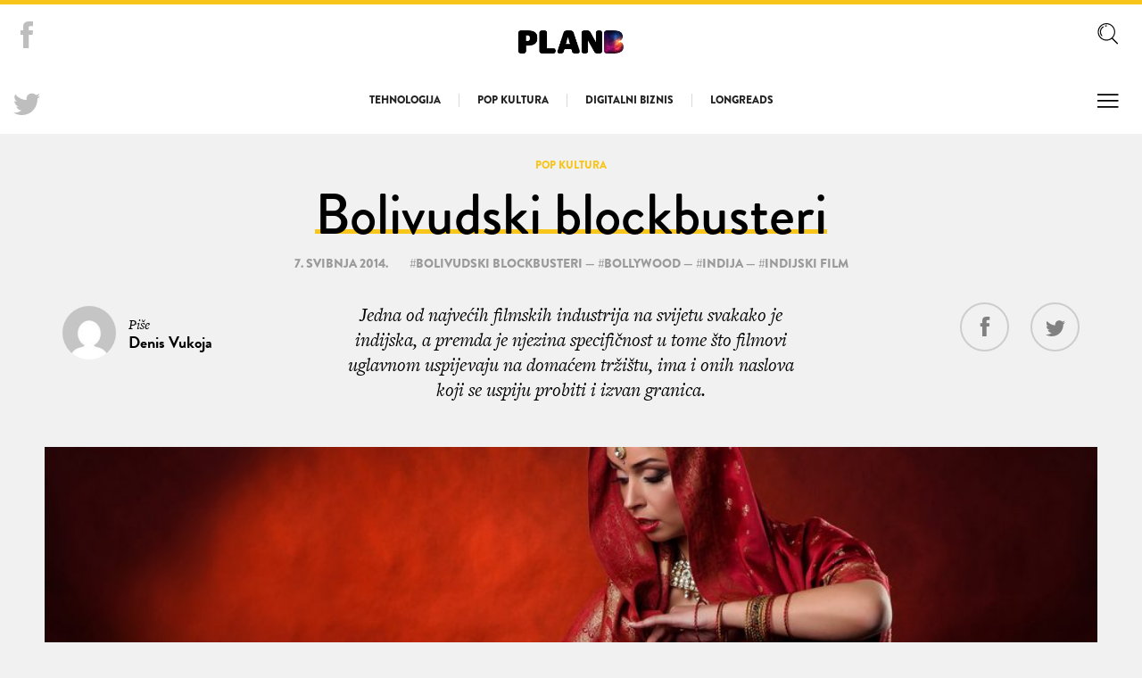

--- FILE ---
content_type: text/html; charset=UTF-8
request_url: https://planb.hr/bolivudski-blockbusteri/
body_size: 10266
content:
<!DOCTYPE HTML>
<html>
<head>
  <title>Plan B</title>
  <meta charset="utf-8">
  <meta name="viewport" content="width=device-width,initial-scale=1,user-scalable=no">
  <link rel="stylesheet" href="https://planb.hr/wp-content/themes/planb-theme/public/css/style.css">

  <link rel="icon" type="image/png" href="https://planb.hr/wp-content/themes/planb-theme/public/images/favicon-32x32.png" sizes="32x32" />
  <link rel="icon" type="image/png" href="https://planb.hr/wp-content/themes/planb-theme/public/images/favicon-16x16.png" sizes="16x16" />

  <!-- Fonts -->
  <script src="https://use.typekit.net/tii1yrp.js"></script>
  <script>try{Typekit.load({ async: true });}catch(e){}</script>

  
<!-- This site is optimized with the Yoast SEO plugin v5.4 - https://yoast.com/wordpress/plugins/seo/ -->
<link rel="canonical" href="https://planb.hr/bolivudski-blockbusteri/" />
<meta property="og:locale" content="hr_HR" />
<meta property="og:type" content="article" />
<meta property="og:title" content="Bolivudski blockbusteri" />
<meta property="og:description" content="Jedna od najvećih filmskih industrija na svijetu svakako je indijska, a premda je njezina specifičnost u tome što filmovi uglavnom uspijevaju na domaćem tržištu, ima i onih naslova koji se uspiju probiti i izvan granica." />
<meta property="og:url" content="https://planb.hr/bolivudski-blockbusteri/" />
<meta property="og:site_name" content="Plan B" />
<meta property="article:publisher" content="https://www.facebook.com/planbhr/" />
<meta property="article:tag" content="Bolivudski blockbusteri" />
<meta property="article:tag" content="Bollywood" />
<meta property="article:tag" content="indija" />
<meta property="article:tag" content="indijski film" />
<meta property="article:section" content="Pop kultura" />
<meta property="article:published_time" content="2014-05-07T10:10:41+01:00" />
<meta property="article:modified_time" content="2017-08-10T11:19:46+01:00" />
<meta property="og:updated_time" content="2017-08-10T11:19:46+01:00" />
<meta property="og:image" content="https://planb.hr/wp-content/uploads/2014/05/shutterstock_544274593.jpg" />
<meta property="og:image:secure_url" content="https://planb.hr/wp-content/uploads/2014/05/shutterstock_544274593.jpg" />
<meta property="og:image:width" content="1000" />
<meta property="og:image:height" content="667" />
<meta name="twitter:card" content="summary" />
<meta name="twitter:description" content="Jedna od najvećih filmskih industrija na svijetu svakako je indijska, a premda je njezina specifičnost u tome što filmovi uglavnom uspijevaju na domaćem tržištu, ima i onih naslova koji se uspiju probiti i izvan granica. " />
<meta name="twitter:title" content="Bolivudski blockbusteri - Plan B" />
<meta name="twitter:site" content="@planbhr" />
<meta name="twitter:image" content="https://planb.hr/wp-content/uploads/2014/05/shutterstock_544274593.jpg" />
<meta name="twitter:creator" content="@planbhr" />
<script type='application/ld+json'>{"@context":"http:\/\/schema.org","@type":"WebSite","@id":"#website","url":"https:\/\/planb.hr\/","name":"Plan B - Magazin za digitalnu pop kulturu","potentialAction":{"@type":"SearchAction","target":"https:\/\/planb.hr\/?s={search_term_string}","query-input":"required name=search_term_string"}}</script>
<script type='application/ld+json'>{"@context":"http:\/\/schema.org","@type":"Organization","url":"https:\/\/planb.hr\/bolivudski-blockbusteri\/","sameAs":["https:\/\/www.facebook.com\/planbhr\/","https:\/\/www.linkedin.com\/company-beta\/2802510\/admin\/","https:\/\/twitter.com\/planbhr"],"@id":"#organization","name":"Jasno&Glasno","logo":""}</script>
<!-- / Yoast SEO plugin. -->

<link rel='dns-prefetch' href='//s.w.org' />
<link rel="alternate" type="application/rss+xml" title="Plan B &raquo; Bolivudski blockbusteri Kanal komentara" href="https://planb.hr/bolivudski-blockbusteri/feed/" />
<script type='text/javascript' src='https://planb.hr/wp-content/plugins/adrotate-pro/library/jquery.clicktracker.js?ver=0.5'></script>
<link rel='https://api.w.org/' href='https://planb.hr/wp-json/' />
<link rel="EditURI" type="application/rsd+xml" title="RSD" href="https://planb.hr/xmlrpc.php?rsd" />
<link rel="wlwmanifest" type="application/wlwmanifest+xml" href="https://planb.hr/wp-includes/wlwmanifest.xml" /> 

<link rel='shortlink' href='https://planb.hr/?p=21753' />
<link rel="alternate" type="application/json+oembed" href="https://planb.hr/wp-json/oembed/1.0/embed?url=https%3A%2F%2Fplanb.hr%2Fbolivudski-blockbusteri%2F" />
<link rel="alternate" type="text/xml+oembed" href="https://planb.hr/wp-json/oembed/1.0/embed?url=https%3A%2F%2Fplanb.hr%2Fbolivudski-blockbusteri%2F&#038;format=xml" />

<!-- This site is using AdRotate v3.9.7 Professional to display their advertisements - http://www.adrotateplugin.com/ -->
		<style type="text/css">.recentcomments a{display:inline !important;padding:0 !important;margin:0 !important;}</style>
		<script data-no-minify="1" data-cfasync="false">(function(w,d){function a(){var b=d.createElement("script");b.async=!0;b.src="https://planb.hr/wp-content/plugins/wp-rocket/inc/front/js/lazyload.1.0.5.min.js";var a=d.getElementsByTagName("script")[0];a.parentNode.insertBefore(b,a)}w.attachEvent?w.attachEvent("onload",a):w.addEventListener("load",a,!1)})(window,document);</script>
      <script>
  (function(i,s,o,g,r,a,m){i['GoogleAnalyticsObject']=r;i[r]=i[r]||function(){
  (i[r].q=i[r].q||[]).push(arguments)},i[r].l=1*new Date();a=s.createElement(o),
  m=s.getElementsByTagName(o)[0];a.async=1;a.src=g;m.parentNode.insertBefore(a,m)
  })(window,document,'script','https://www.google-analytics.com/analytics.js','ga');

  ga('create', 'UA-141549-4', 'auto');
  ga('send', 'pageview');

</script>  
  
  
  <div id="fb-root"></div>
  <script>(function(d, s, id) {
    var js, fjs = d.getElementsByTagName(s)[0];
    if (d.getElementById(id)) return;
    js = d.createElement(s); js.id = id;
    js.src = "//connect.facebook.net/en_US/sdk.js#xfbml=1&version=v2.6";
    fjs.parentNode.insertBefore(js, fjs);
  }(document, 'script', 'facebook-jssdk'));</script>

</head>
<body >

  <main class="site">
    <header class="siteHeader has-Ad siteHeader--Yellow js-SiteHeader">
      
      <div class="siteHeader__Wrapper">
        <h1 class="logo">
          <a href="https://planb.hr">
            <img class="logo__Image" src="https://planb.hr/wp-content/themes/planb-theme/public/images/logo.png" alt="">
            <img class="logo__Image--White"  src="https://planb.hr/wp-content/themes/planb-theme/public/images/logo_w.png" alt="">
          </a>
        </h1>

        <nav class="nav--Single nav--Yellow">
          <ul id="menu-rubrike" class="menu"><li id="menu-item-28893" class="menu-item menu-item-type-taxonomy menu-item-object-category menu-item-28893"><a href="https://planb.hr/category/rubrike/tehno/">Tehnologija</a></li>
<li id="menu-item-28891" class="menu-item menu-item-type-taxonomy menu-item-object-category current-post-ancestor current-menu-parent current-post-parent menu-item-28891"><a href="https://planb.hr/category/rubrike/pop-kultura/">Pop kultura</a></li>
<li id="menu-item-28892" class="menu-item menu-item-type-taxonomy menu-item-object-category menu-item-28892"><a href="https://planb.hr/category/rubrike/digitalni-biznis/">Digitalni biznis</a></li>
<li id="menu-item-28894" class="menu-item menu-item-type-taxonomy menu-item-object-category menu-item-28894"><a href="https://planb.hr/category/rubrike/longreads/">Longreads</a></li>
</ul>        </nav>

                <p class="siteHeader__CurrentArticle js-CurrentArticle">
          <strong class="js-CurrentArticleHeaderCategory"></strong> <span class="js-CurrentArticleHeaderTitle"></span>
        </p>
        
        <nav class="sideNav">
          <ul>
            <li class="search">
              <input type="checkbox" name="searchfield" id="searchfield">
              <label for="searchfield"><svg class="icon-search"><use xlink:href="#search"></use></svg></label>
              <ul class="sideNav__Search">
                <li><label for="searchfield"><svg class="icon-close"><use xlink:href="#close"></use></svg></label></li>
                <form action="/" method="get">
  <input type="text" name="s" placeholder="Upišite traženi pojam">
  <button type="submit">Go</button>
  <p>Upišite pojam koji tražite i pritisnite tipku "Enter"</p>
</form>              </ul>
            </li>
            <li>
              <input type="checkbox" class="js-HamburgerCheckbox" name="hamburger" id="hamburger">
              <label for="hamburger"><svg class="icon-menu"><use xlink:href="#menu"></use></svg></label>
              <ul>
                <li><label for="hamburger"><svg class="icon-close"><use xlink:href="#close"></use></svg></label></li>
                <li id="menu-item-8811" class="menu-item menu-item-type-custom menu-item-object-custom menu-item-home menu-item-8811"><a href="http://planb.hr/">Naslovna</a></li>
<li id="menu-item-8814" class="menu-item menu-item-type-post_type menu-item-object-page menu-item-8814"><a href="https://planb.hr/impressum/">Impressum</a></li>
<li id="menu-item-8813" class="menu-item menu-item-type-post_type menu-item-object-page menu-item-8813"><a href="https://planb.hr/kontakt/">Kontakt</a></li>
<li id="menu-item-8812" class="menu-item menu-item-type-post_type menu-item-object-page menu-item-8812"><a href="https://planb.hr/o-planb/">O planb.hr</a></li>
              </ul>
            </li>
          </ul>
        </nav>

        <nav class="sideNav--Social">
          <ul>
            <li><a target="_blank" href="https://www.facebook.com/planbhr/"><svg class="icon-facebook"><use xlink:href="#facebook"></use></svg></a></li>
            <li><a target="_blank" href="https://twitter.com/planbhr"><svg class="icon-twitter"><use xlink:href="#twitter"></use></svg></a></li>
          </ul>
        </nav>
      </div>
    </header>

<div class="js-Post">
  <article class="article js-Article">
    <header class="article__Header" >
      <div class="slide__Category--without-Background slide__Category--Yellow js-ArticleCategory">
        <ul class="post-categories">
	<li><a href="https://planb.hr/category/rubrike/pop-kultura/" rel="category tag">Pop kultura</a></li></ul>      </div>
      <h1 class="article__Title article__Title--Yellow" ><span><a class="js-ArticleURL" href="https://planb.hr/bolivudski-blockbusteri/">Bolivudski blockbusteri</a></span></h1>
      <ul class="article__Meta" >
        <li>7. svibnja 2014.</li>
        <li>#<a href="https://planb.hr/tag/bolivudski-blockbusteri/" rel="tag">Bolivudski blockbusteri</a> — #<a href="https://planb.hr/tag/bollywood/" rel="tag">Bollywood</a> — #<a href="https://planb.hr/tag/indija/" rel="tag">indija</a> — #<a href="https://planb.hr/tag/indijski-film/" rel="tag">indijski film</a><br /></li>
      </ul>
      <div class="article__HeaderInfo">
        <p class="article__Lead">Jedna od najvećih filmskih industrija na svijetu svakako je indijska, a premda je njezina specifičnost u tome što filmovi uglavnom uspijevaju na domaćem tržištu, ima i onih naslova koji se uspiju probiti i izvan granica. </p>
        <div class="article__Author">
          <div class="article__AuthorImage">
            <img alt='' src='https://secure.gravatar.com/avatar/04c5563d9ae0932a8b228e2111f09ace?s=60&#038;d=mm&#038;r=g' srcset='https://secure.gravatar.com/avatar/04c5563d9ae0932a8b228e2111f09ace?s=120&#038;d=mm&#038;r=g 2x' class='avatar avatar-60 photo' height='60' width='60' />          </div>
          <p class="article__AuthorName">Piše <br /><strong>Denis Vukoja</strong></p>
        </div>
        <ul class="article__Share js-Share" >
          <li><a href="https://www.facebook.com/sharer.php?u=https://planb.hr/bolivudski-blockbusteri/&display=popup"><svg class="icon-facebook"><use xlink:href="#facebook"></use></svg></a></li>
          <li><a href="https://twitter.com/share?url=https://planb.hr/bolivudski-blockbusteri/&via=planbhr&text=Bolivudski blockbusteri"><svg class="icon-twitter"><use xlink:href="#twitter"></use></svg></a></li>
          <!-- <li><a href="#"><svg class="icon-print"><use xlink:href="#print"></use></svg></a></li> -->
        </ul>

        <ul class="article__Share--Menu js-ArticleShare" >
          <li><a><svg class="icon-share"><use xlink:href="#share"></use></svg></a>
            <ul class="js-Share">
              <li><a href="https://www.facebook.com/sharer.php?u=https://planb.hr/bolivudski-blockbusteri/&display=popup"><svg class="icon-facebook"><use xlink:href="#facebook"></use></svg></a></li>
              <li><a href="https://twitter.com/share?url=https://planb.hr/bolivudski-blockbusteri/&via=planbhr&text=Bolivudski blockbusteri"><svg class="icon-twitter"><use xlink:href="#twitter"></use></svg></a></li>
            </ul>
          </li>
          <li><a onClick="window.print()"><svg class="icon-print"><use xlink:href="#print"></use></svg></a></li>
        </ul>
      </div>
    </header>

    <div class="article__Wrapper js-Wrapper">
      <div class="article__Intro">
                <div class="article__Image" style="background-image: url(https://planb.hr/wp-content/uploads/2014/05/shutterstock_544274593-1000x450.jpg)">
          <img width="1000" height="450" src="https://planb.hr/wp-content/uploads/2014/05/shutterstock_544274593-1000x450.jpg" class="attachment-thumb_article size-thumb_article wp-post-image" alt="" />        </div>
        
        <div class="article__Container">
          <nav class="article__TOC article__TOC--Yellow js-TOC">
                      </nav>

                    <div class="article__Content--Prologue article__Content--prologue-Yellow">
            
            <div class="article__Ad">
              <!-- Either there are no banners, they are disabled or none qualified for this location! -->            </div>

            <p>Prvi indijski spektakl bio je <em>Hum Aapke Hain Koun..!</em> koji je 1994. igrao u kinima, a riječ je o prvom bolivudskom filmu što je probio granicu od milijardu rupija (preračunato u dolare to je ipak znatno skromnijih 17 milijuna dolara), a nakon toga je još nekim filmovima pošlo za rukom probiti se izvan granica Indije. Slijedi ljestvica bolivudskih <em>blockbustera</em> s najvećom zaradom u svjetskim kinima.</p>
<p><strong>5. 3 Idiots (2009.)</strong></p>
<p>U vrijeme svoje premijere prije pet godina ova je komedija porušila sve rekorde, a godinama je bila najgledaniji indijski film i jedan od rijetkih njihovih naslova koji se probio i na istočnoazijska tržišta poput Kine. Glavnu ulogu tumači <strong>Aamir Khan</strong> (glumac, scenarist, redatelj i producent kojega smatraju jednom od najutjecajnijih osoba indijske filmske industrije), a film je pored 50-ak milijuna dolara zarade osvojio i niz nagrada, dobio je svoju tamilsku verziju te se šuška o kineskoj verziji u produkciji genijalnoga <strong>Stephena Chowa</strong> i navodnoj holivudskoj adaptaciji.</p>
</div>
      </div>
    </div>

    <div class="breaker--Dark breaker--text-Center">
      <div class="embed">
        <div class="embed__Wrapper">
          <iframe width="800" height="450" src="https://www.youtube.com/embed/dzwErbjE0eI?feature=oembed" frameborder="0" allowfullscreen></iframe>
        </div>
      </div>
    </div>

    <div class="breaker">
      <div class="article__Container--Breaker">
        <div class="article__Content--without-PaddingBottom">
<p><strong>4. Ek Tha Tiger (2012.)</strong></p>
<p>Ako vas zanima kako izgledaju bolivudski špijunski filmovi, svakako obratite pozornost na ovaj naslov (ili na efektniji engleski <em>Once There was a Tiger)</em> koji prati avanture indijskog špijuna kodnoga imena Tigar. Obilje bondovske akcije prigodno je začinjeno humorom i ljubavnom pričom poput onih holivudskih, pa se Tigar tijekom jednog zadatka zaljubljuje u Pakistanku, što će utjecati na promjenu njegovih načela i ideologije. Špijuni i ljubav pale u zapadnim zemljama pa nije bilo razloga da u Indiji bude drukčije, tako da je film s vodećom bolivudskom zvijezdom <strong>Salmanom Khanom</strong> (indijski Tom Cruise koji se redovito nalazi na ljestvicama najzgodnijih muškaraca te ima svoju verziju u londonskom muzeju voštanih figura <strong>Madame Tussauds</strong>) dobio dobre kritike i zaradio više od milijardu rupija.</p>
</div>
      </div>
    </div>

    <div class="breaker--Dark breaker--text-Center">
      <div class="embed">
        <div class="embed__Wrapper">
          <iframe width="800" height="450" src="https://www.youtube.com/embed/AlDKeuqdXpo?feature=oembed" frameborder="0" allowfullscreen></iframe>
        </div>
      </div>
    </div>

    <div class="breaker">
      <div class="article__Container--Breaker">
        <div class="article__Content--without-PaddingBottom">
<p><strong>3. Krrish 3 (2013.)</strong></p>
<p>Prošla je godina očito bila sjajna za indijsku kinematografiju (koja je razvojem prikazivačke mreže i otvaranjem multipleksa od 2008. godine u konstantnom porastu) jer se nekoliko prošlogodišnjih naslova našlo na ljestvici najgledanijih filmova svih vremena. Jedan od njih treći je dio superjunačkog SF serijala <em>Krrish</em>, koji će ostati upamćen kao prva indijska superjunačka franšiza. Sva tri filma (a i najavljeni četvrti nastavak) režirao je i napisao <strong>Rakesh Roshan</strong>, glavnu je ulogu odglumio njegov sin <strong>Hrithik Roshan</strong>, dok je glazbu skladao brat <strong>Rajesh Roshan</strong>. Svi nastavci ovog obiteljskog serijala postigli su velik uspjeh, a trojka je prošla najzapaženije. Snimljen za raskošnih milijardu i pol rupija za indijske prilike (19 milijuna dolara), film se trebao prikazivati u 3D formatu (što se u konačnici nije dogodilo), ali je svejedno postao treći najuspješniji indijski film u povijesti.</p>
</div>
      </div>
    </div>

    <div class="breaker--Dark breaker--text-Center">
      <div class="embed">
        <div class="embed__Wrapper">
          <iframe width="800" height="450" src="https://www.youtube.com/embed/7moqTVfvlQQ?feature=oembed" frameborder="0" allowfullscreen></iframe>
        </div>
      </div>
    </div>

    <div class="breaker">
      <div class="article__Container--Breaker">
        <div class="article__Content--without-PaddingBottom">
<p><strong>2. Chennai Express (2013.)</strong></p>
<p>Romantična akcijska komedija redatelja <strong>Rohita Shettyja</strong>, koji se može pohvaliti s nekoliko indijskih <em>blockbustera</em>, u kina je stigla nešto prije <em>Dhooma 3</em> i postigla sjajan rezultat te je jedno vrijeme bila najgledaniji indijski film, ali se na kraju morala zadovoljiti drugim mjestom na ljestvici sa zaradom od čak 77 milijuna dolara u svjetskim kinima. Film je dobio osrednje kritike, ali je istodobno postao naslov koji je najbrže zaradio više od milijardu rupija. Navodno se odlično prodaje i <em>soundtrack</em> filma.</p>
</div>
      </div>
    </div>

    <div class="breaker--Dark breaker--text-Center">
      <div class="embed">
        <div class="embed__Wrapper">
          <iframe width="800" height="450" src="https://www.youtube.com/embed/4O4mNdMoxDM?feature=oembed" frameborder="0" allowfullscreen></iframe>
        </div>
      </div>
    </div>

    <div class="breaker">
      <div class="article__Container--Breaker">
        <div class="article__Content--without-PaddingBottom">
<p><strong>1. Dhoom 3 (2013.)</strong></p>
<p>Treći dio popularne akcijske franšize postao je najgledaniji indijski film svih vremena i jedini njihov naslov koji je diljem svijeta uspio zaraditi više od pet milijarda rupija, pa je riječ o jedinom indijskom filmu sa zaradom višom od 80 milijuna dolara. <em>Dhoom 3</em> (ili kako mu fanovi tepaju <em>D:3</em>) napisao je i režirao <strong>Vijay Krishna Acharya</strong>, a okupio je glumačku postavu sačinjenu od redom velikih zvijezda koju predvodi Aamir Khan. Radi se i o najskupljem filmu u indijskoj povijesti (riječ je o &#8221;sitnišu&#8221; što se Hollywooda tiče – 21 milijun dolara) te prvom njihovu naslovu koji je igrao u kinodvoranama IMAX. Ne čudi što je ovaj spektakl porušio sve rekorde, a otkupljena su distribucijska prava za Njemačku, Peru, Rumunjsku, Japan, Rusiju i Tursku pa će zarada još rasti. Inače, ovaj je serijal navodno izrazito negativno utjecao na tamošnju mladež (povećan je broj nezgoda u <em>street racingu</em>, broj lopova na biciklima, a i jedna od najvećih tamošnjih pljački banaka inspirirana je prvim nastavkom).</p>
</div>
      </div>
    </div>

    <div class="breaker--Dark breaker--text-Center">
      <div class="embed">
        <div class="embed__Wrapper">
          <iframe width="800" height="450" src="https://www.youtube.com/embed/qUDjA1e8VFM?feature=oembed" frameborder="0" allowfullscreen></iframe>
        </div>
      </div>
    </div>

    <div class="breaker">
      <div class="article__Container--Breaker">
        <div class="article__Content--without-PaddingBottom">

            <footer class="article__Footer">
              <hr class="ruler">
              <p class="article__AuthorShort"><em></em></p>

              <div class="article__Like">
                <div class="fb-like" data-href="https://planb.hr/bolivudski-blockbusteri/" data-layout="button_count" data-action="like" data-show-faces="true" data-share="true"></div>
              </div>
            </footer>
          </div>
        </div>
      </div>

          </div>

        <section class="blockArticles--More">
      <h1 class="blockArticles__Title">Propustili ste</h1>
      <div class="blockArticles__Wrapper">

        
                          <article class="blockArticle--Narrow blockArticle--with-Overlay" style="background-image: url(https://planb.hr/wp-content/uploads/2016/08/2-500x500.jpg)">
  <div class="blockArticle__Wrapper">
    <div class="blockArticle__Category blockArticle__Category--color-Yellow"><ul class="post-categories">
	<li><a href="https://planb.hr/category/rubrike/pop-kultura/" rel="category tag">Pop kultura</a></li></ul></div>
    <h1 class="blockArticle__Title--Inline blockArticle__Title--Yellow"><a href="https://planb.hr/walkman/"><span>Koristila sam walkman tjedan dana i bilo mi je super</span></a></h1>
  </div>
</article>                  <article class="blockArticle--Narrow blockArticle--with-Overlay" style="background-image: url(https://planb.hr/wp-content/uploads/2015/11/StarTrekTOS-500x350.jpg)">
  <div class="blockArticle__Wrapper">
    <div class="blockArticle__Category blockArticle__Category--color-Yellow"><ul class="post-categories">
	<li><a href="https://planb.hr/category/rubrike/pop-kultura/" rel="category tag">Pop kultura</a></li></ul></div>
    <h1 class="blockArticle__Title--Inline blockArticle__Title--Yellow"><a href="https://planb.hr/zvjezdane-staze-otkrivaju-nove-granice/"><span>Zvjezdane staze otkrivaju nove granice</span></a></h1>
  </div>
</article>                  <article class="blockArticle--Narrow blockArticle--with-Overlay" style="background-image: url(https://planb.hr/wp-content/uploads/2013/10/jesen-laptop-500x340.jpg)">
  <div class="blockArticle__Wrapper">
    <div class="blockArticle__Category blockArticle__Category--color-Yellow"><ul class="post-categories">
	<li><a href="https://planb.hr/category/rubrike/pop-kultura/" rel="category tag">Pop kultura</a></li></ul></div>
    <h1 class="blockArticle__Title--Inline blockArticle__Title--Yellow"><a href="https://planb.hr/najbolji-linkovi-s-interneta-7-11-10/"><span>Najbolji linkovi s interneta, 7.-11.10.</span></a></h1>
  </div>
</article>        
      </div>
    </section>
    
  </article>
</div>

<div class="loadMore js-SinglePostNav" data-loading="Učitavanje...">
  <a href="https://planb.hr/polecats-na-ovogodisnjem-festivalu-dolce-vita/" rel="prev">Idući post</a></div>

</main>

<svg width="0" height="0" style="position:absolute"><symbol class="icon" viewBox="0 0 57.6 57.6" id="close"><path class="st0" fill="#231f20" d="M4.2 0L0 4.2 22.8 27 0 49.8 4.2 54 27 31.2 49.8 54l4.2-4.2L31.2 27 54 4.2 49.8 0 27 22.8z"/></symbol><symbol class="icon" viewBox="0 0 430.113 430.114" id="facebook"><path d="M158.081 83.3v59.218h-43.385v72.412h43.385v215.183h89.122V214.936h59.805s5.601-34.721 8.316-72.685H247.54V92.74c0-7.4 9.717-17.354 19.321-17.354h48.557V.001h-66.021C155.878-.004 158.081 72.48 158.081 83.3z"/></symbol><symbol class="icon" viewBox="0 0 57.6 37.76" id="menu"><g transform="translate(278 -379.6)"><path class="st0" d="M-278 383.5v-3.9h54v3.9zM-278 399.3v-4h54v4zM-278 415v-3.9h54v3.9z"/></g></symbol><symbol viewBox="0 0 512 512" id="print"><path d="M475.934 108.229H380.35V54.285c0-5.995-4.862-10.857-10.857-10.857H142.507c-5.995 0-10.857 4.862-10.857 10.857v53.945H36.066C16.179 108.229 0 124.409 0 144.296v172.837C0 337.02 16.179 353.2 36.066 353.2h95.584v104.515c0 5.995 4.862 10.857 10.857 10.857h226.987c5.995 0 10.857-4.862 10.857-10.857V353.2h95.584c19.886 0 36.066-16.179 36.066-36.067V144.296c-.001-19.887-16.181-36.067-36.067-36.067zm-95.585 21.713h25.897v30.385h-25.897v-30.385zm-226.986-64.8h205.273v95.186H153.363V65.142zm-47.61 64.801h25.897v30.385h-25.897v-30.385zm252.884 316.915H153.363V303.879h205.273v142.979zm131.651-129.725h-.001c0 7.915-6.439 14.354-14.352 14.354H380.35V303.88h19.805c5.995 0 10.857-4.862 10.857-10.857s-4.862-10.857-10.857-10.857H111.846c-5.995 0-10.857 4.862-10.857 10.857s4.862 10.857 10.857 10.857h19.805v27.607H36.066c-7.913 0-14.352-6.439-14.352-14.354V144.296c0-7.914 6.439-14.354 14.352-14.354H84.04v41.241c0 5.995 4.861 10.857 10.857 10.857h322.207c5.995 0 10.857-4.862 10.857-10.857v-41.241h47.974c7.913 0 14.353 6.439 14.353 14.354v172.837z"/><circle cx="68.799" cy="219.261" r="13.602"/><path d="M252.849 386.456h-50.68c-5.995 0-10.857 4.86-10.857 10.857 0 5.995 4.861 10.857 10.857 10.857h50.68c5.995 0 10.857-4.862 10.857-10.857 0-5.997-4.862-10.857-10.857-10.857zM309.831 331.483H202.169c-5.995 0-10.857 4.862-10.857 10.857 0 5.996 4.861 10.857 10.857 10.857H309.83c5.995 0 10.857-4.861 10.857-10.857 0-5.995-4.861-10.857-10.856-10.857z"/></symbol><symbol class="icon" viewBox="0 0 353.106 364.694" id="search"><g transform="translate(639.8 -121.41)"><path d="M-604 263.912c0 24.8 8.7 48.9 24.4 67.9 1.7 2 4.1 3 6.5 3 1.9 0 3.8-.6 5.3-1.9 3.6-2.9 4.1-8.2 1.1-11.8a90.057 90.057 0 0 1-20.6-57.3c0-30.5 15.3-58.7 40.9-75.4 3.9-2.5 5-7.7 2.4-11.6-2.5-3.9-7.7-5-11.6-2.4-30.3 19.8-48.4 53.3-48.4 89.5zM-523.4 168.712c.7 4 4.3 6.9 8.2 6.9.5 0 1 0 1.5-.1 5.4-1 10.9-1.5 16.4-1.5 4.6 0 8.4-3.8 8.4-8.4s-3.8-8.4-8.4-8.4c-6.5 0-13 .6-19.4 1.8-4.6.8-7.6 5.1-6.7 9.7z"/><path d="M-311.7 446.31l-83.3-83.3c24.9-25.7 40.2-60.6 40.2-99.1 0-78.6-63.9-142.5-142.5-142.5s-142.5 63.9-142.5 142.5 63.9 142.5 142.5 142.5c32.9 0 63.3-11.2 87.4-30 .2.2.4.4.6.7l83.5 83.3c2 2 4.5 2.9 7.1 2.9s5.1-1 7.1-2.9c3.8-3.9 3.8-10.2-.1-14.1zM-623 263.91c0-69.3 56.4-125.7 125.7-125.7s125.7 56.4 125.7 125.7-56.4 125.7-125.7 125.7-125.7-56.4-125.7-125.7z"/></g></symbol><symbol viewBox="0 0 481.6 481.6" id="share"><path d="M381.6 309.4c-27.7 0-52.4 13.2-68.2 33.6l-132.3-73.9c3.1-8.9 4.8-18.5 4.8-28.4 0-10-1.7-19.5-4.9-28.5l132.2-73.8c15.7 20.5 40.5 33.8 68.3 33.8 47.4 0 86.1-38.6 86.1-86.1S429 0 381.5 0s-86.1 38.6-86.1 86.1c0 10 1.7 19.6 4.9 28.5l-132.1 73.8c-15.7-20.6-40.5-33.8-68.3-33.8-47.4 0-86.1 38.6-86.1 86.1s38.7 86.1 86.2 86.1c27.8 0 52.6-13.3 68.4-33.9l132.2 73.9c-3.2 9-5 18.7-5 28.7 0 47.4 38.6 86.1 86.1 86.1s86.1-38.6 86.1-86.1-38.7-86.1-86.2-86.1zm0-282.3c32.6 0 59.1 26.5 59.1 59.1s-26.5 59.1-59.1 59.1-59.1-26.5-59.1-59.1 26.6-59.1 59.1-59.1zM100 299.8c-32.6 0-59.1-26.5-59.1-59.1s26.5-59.1 59.1-59.1 59.1 26.5 59.1 59.1-26.6 59.1-59.1 59.1zm281.6 154.7c-32.6 0-59.1-26.5-59.1-59.1s26.5-59.1 59.1-59.1 59.1 26.5 59.1 59.1-26.5 59.1-59.1 59.1z"/></symbol><symbol class="icon" viewBox="0 0 611.9990234375 497.1190185546875" id="twitter"><path d="M612 116.258a250.714 250.714 0 0 1-72.088 19.772c25.929-15.527 45.777-40.155 55.184-69.411-24.322 14.379-51.169 24.82-79.775 30.48-22.907-24.437-55.49-39.658-91.63-39.658-69.334 0-125.551 56.217-125.551 125.513 0 9.828 1.109 19.427 3.251 28.606-104.326-5.24-196.835-55.223-258.75-131.174-10.823 18.51-16.98 40.078-16.98 63.101 0 43.559 22.181 81.993 55.835 104.479a125.556 125.556 0 0 1-56.867-15.756v1.568c0 60.806 43.291 111.554 100.693 123.104-10.517 2.83-21.607 4.398-33.08 4.398-8.107 0-15.947-.803-23.634-2.333 15.985 49.907 62.336 86.199 117.253 87.194-42.947 33.654-97.099 53.655-155.916 53.655-10.134 0-20.116-.612-29.944-1.721 55.567 35.681 121.536 56.485 192.438 56.485 230.948 0 357.188-191.291 357.188-357.188l-.421-16.253c24.666-17.593 46.005-39.697 62.794-64.861z" fill="#010002"/></symbol><symbol class="icon" viewBox="0 0 90 90" id="youtube"><path d="M70.939 65.832H66l.023-2.869a2.329 2.329 0 0 1 2.326-2.318h.315a2.332 2.332 0 0 1 2.332 2.318l-.057 2.869zm-18.526-6.148c-1.253 0-2.278.842-2.278 1.873V75.51c0 1.029 1.025 1.869 2.278 1.869 1.258 0 2.284-.84 2.284-1.869V61.557c0-1.032-1.026-1.873-2.284-1.873zM82.5 51.879v26.544C82.5 84.79 76.979 90 70.23 90H19.771C13.02 90 7.5 84.79 7.5 78.423V51.879c0-6.367 5.52-11.578 12.271-11.578H70.23c6.749 0 12.27 5.211 12.27 11.578zM23.137 81.305l-.004-27.961 6.255.002v-4.143l-16.674-.025v4.073l5.205.015v28.039h5.218zm18.75-23.796h-5.215V72.44c0 2.16.131 3.24-.008 3.621-.424 1.158-2.33 2.388-3.073.125-.126-.396-.015-1.591-.017-3.643l-.021-15.034h-5.186l.016 14.798c.004 2.268-.051 3.959.018 4.729.127 1.357.082 2.939 1.341 3.843 2.346 1.69 6.843-.252 7.968-2.668l-.01 3.083 4.188.005-.001-23.79zM58.57 74.607l-.011-12.427c-.004-4.736-3.547-7.572-8.356-3.74l.021-9.239-5.209.008-.025 31.89 4.284-.062.39-1.986c5.473 5.021 8.914 1.58 8.906-4.444zm16.321-1.647l-3.91.021c-.002.155-.008.334-.01.529v2.182c0 1.168-.965 2.119-2.137 2.119h-.766c-1.174 0-2.139-.951-2.139-2.119v-5.739h8.954v-3.37c0-2.463-.063-4.925-.267-6.333-.641-4.454-6.893-5.161-10.051-2.881a5.887 5.887 0 0 0-2.188 2.945c-.444 1.281-.665 3.031-.665 5.254v7.41c.002 12.318 14.964 10.577 13.179-.018zM54.833 32.732a3.55 3.55 0 0 0 1.254 1.584c.56.394 1.276.592 2.134.592.752 0 1.418-.203 1.998-.622.578-.417 1.065-1.04 1.463-1.871l-.099 2.046h5.813V9.74H62.82v19.24a1.907 1.907 0 0 1-3.811 0V9.74h-4.776v16.674c0 2.124.039 3.54.102 4.258.065.713.229 1.397.498 2.06zM37.217 18.77c0-2.373.198-4.226.591-5.562.396-1.331 1.107-2.401 2.137-3.208 1.027-.811 2.342-1.217 3.941-1.217 1.345 0 2.497.264 3.459.781.967.52 1.713 1.195 2.23 2.028a8 8 0 0 1 1.076 2.574c.195.891.291 2.235.291 4.048v6.252c0 2.293-.092 3.98-.271 5.051a8.006 8.006 0 0 1-1.146 3.004c-.58.924-1.329 1.615-2.237 2.056-.918.445-1.968.663-3.154.663-1.325 0-2.441-.183-3.361-.565-.923-.38-1.636-.953-2.144-1.714-.513-.762-.874-1.69-1.092-2.772-.219-1.081-.323-2.707-.323-4.874l.003-6.545zm4.553 9.82c0 1.4 1.042 2.543 2.311 2.543 1.27 0 2.308-1.143 2.308-2.543V15.43c0-1.398-1.038-2.541-2.308-2.541-1.269 0-2.311 1.143-2.311 2.541v13.16zm-16.088 6.645h5.484l.006-18.96L37.652.033h-5.998l-3.445 12.064L24.715 0h-5.936l6.894 16.284.009 18.951z"/></symbol></svg><script src="https://planb.hr/wp-content/themes/planb-theme/public/js/min/scripts.js"></script>
<script type='text/javascript' src='https://planb.hr/wp-includes/js/wp-embed.min.js?ver=4.9.26'></script>


</body>
</html>